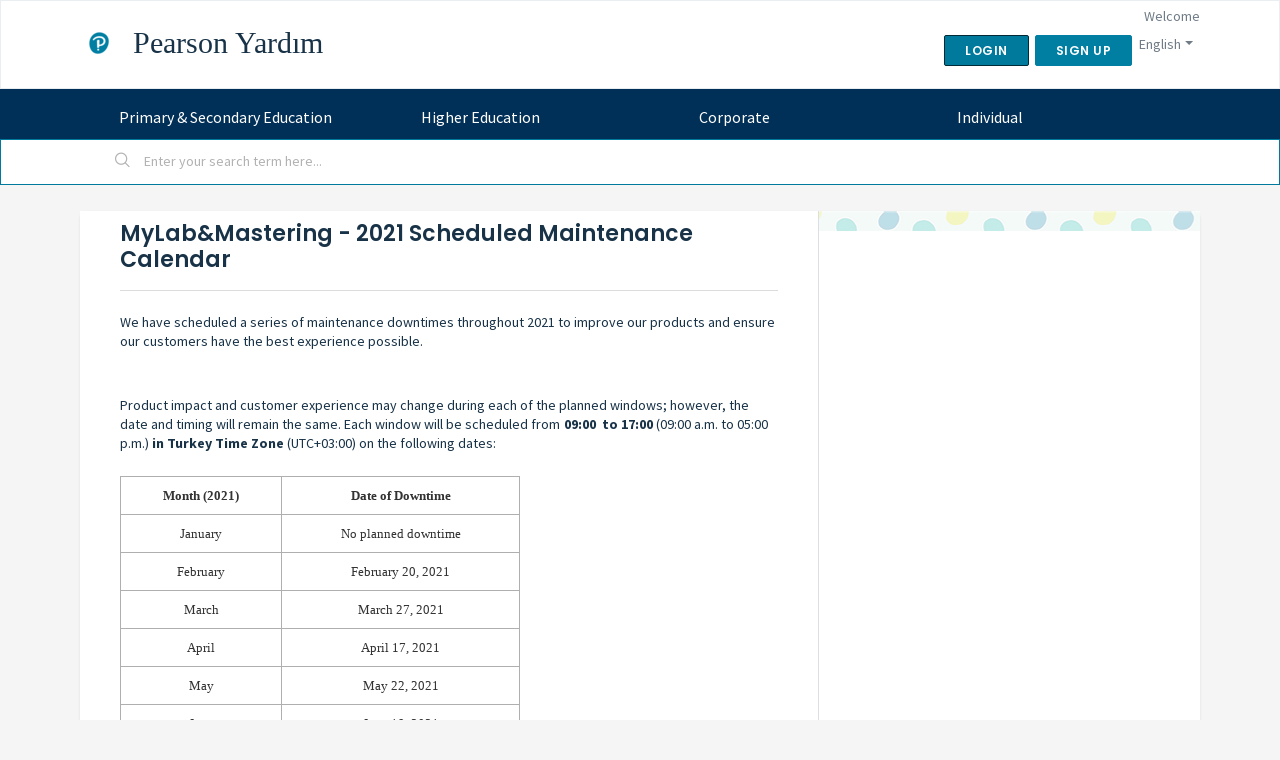

--- FILE ---
content_type: text/html; charset=utf-8
request_url: https://pearsonyardim.freshdesk.com/en/support/solutions/articles/35000170940-mylab-mastering-2021-scheduled-maintenance-calendar
body_size: 10933
content:
<!DOCTYPE html>
       
        <!--[if lt IE 7]><html class="no-js ie6 dew-dsm-theme " lang="en" dir="ltr" data-date-format="non_us"><![endif]-->       
        <!--[if IE 7]><html class="no-js ie7 dew-dsm-theme " lang="en" dir="ltr" data-date-format="non_us"><![endif]-->       
        <!--[if IE 8]><html class="no-js ie8 dew-dsm-theme " lang="en" dir="ltr" data-date-format="non_us"><![endif]-->       
        <!--[if IE 9]><html class="no-js ie9 dew-dsm-theme " lang="en" dir="ltr" data-date-format="non_us"><![endif]-->       
        <!--[if IE 10]><html class="no-js ie10 dew-dsm-theme " lang="en" dir="ltr" data-date-format="non_us"><![endif]-->       
        <!--[if (gt IE 10)|!(IE)]><!--><html class="no-js  dew-dsm-theme " lang="en" dir="ltr" data-date-format="non_us"><!--<![endif]-->
	<head>
		
		<!-- Title for the page -->
<title>MyLab&amp;Mastering - 2021 Scheduled Maintenance Calendar : Pearson Yardım</title>

<!-- Meta information -->

      <meta charset="utf-8" />
      <meta http-equiv="X-UA-Compatible" content="IE=edge,chrome=1" />
      <meta name="description" content= "" />
      <meta name="author" content= "" />
       <meta property="og:title" content="MyLab&amp;amp;Mastering - 2021 Scheduled Maintenance Calendar" />  <meta property="og:url" content="https://yardim.pearson.com.tr/en/support/solutions/articles/35000170940-mylab-mastering-2021-scheduled-maintenance-calendar" />  <meta property="og:description" content=" We have scheduled a series of maintenance downtimes throughout 2021 to improve our products and ensure our customers have the best experience possible.      Product impact and customer experience may change during each of the planned windows; how..." />  <meta property="og:image" content="https://s3.amazonaws.com/cdn.freshdesk.com/data/helpdesk/attachments/production/35265111948/logo/l9jN5EK3yYOBTvM7jb5IWOOWLKI3tAWUfA.png?X-Amz-Algorithm=AWS4-HMAC-SHA256&amp;amp;X-Amz-Credential=AKIAS6FNSMY2XLZULJPI%2F20260123%2Fus-east-1%2Fs3%2Faws4_request&amp;amp;X-Amz-Date=20260123T075324Z&amp;amp;X-Amz-Expires=604800&amp;amp;X-Amz-SignedHeaders=host&amp;amp;X-Amz-Signature=5a1a03ca9ff10090c3d16fd967ee8f83e35148ccfa78c6fd80001b8eeff28f0f" />  <meta property="og:site_name" content="Pearson Yardım" />  <meta property="og:type" content="article" />  <meta name="twitter:title" content="MyLab&amp;amp;Mastering - 2021 Scheduled Maintenance Calendar" />  <meta name="twitter:url" content="https://yardim.pearson.com.tr/en/support/solutions/articles/35000170940-mylab-mastering-2021-scheduled-maintenance-calendar" />  <meta name="twitter:description" content=" We have scheduled a series of maintenance downtimes throughout 2021 to improve our products and ensure our customers have the best experience possible.      Product impact and customer experience may change during each of the planned windows; how..." />  <meta name="twitter:image" content="https://s3.amazonaws.com/cdn.freshdesk.com/data/helpdesk/attachments/production/35265111948/logo/l9jN5EK3yYOBTvM7jb5IWOOWLKI3tAWUfA.png?X-Amz-Algorithm=AWS4-HMAC-SHA256&amp;amp;X-Amz-Credential=AKIAS6FNSMY2XLZULJPI%2F20260123%2Fus-east-1%2Fs3%2Faws4_request&amp;amp;X-Amz-Date=20260123T075324Z&amp;amp;X-Amz-Expires=604800&amp;amp;X-Amz-SignedHeaders=host&amp;amp;X-Amz-Signature=5a1a03ca9ff10090c3d16fd967ee8f83e35148ccfa78c6fd80001b8eeff28f0f" />  <meta name="twitter:card" content="summary" />  <link rel="canonical" href="https://yardim.pearson.com.tr/en/support/solutions/articles/35000170940-mylab-mastering-2021-scheduled-maintenance-calendar" />  <link rel='alternate' hreflang="en" href="https://yardim.pearson.com.tr/en/support/solutions/articles/35000170940-mylab-mastering-2021-scheduled-maintenance-calendar"/>  <link rel='alternate' hreflang="tr" href="https://yardim.pearson.com.tr/tr/support/solutions/articles/35000170940-mylab-mastering-2021-planlanm-%C5%9F-bak-m-cal-%C5%9Fmalar-takvimi"/> 

<!-- Responsive setting -->
<link rel="apple-touch-icon" href="https://s3.amazonaws.com/cdn.freshdesk.com/data/helpdesk/attachments/production/35265111953/fav_icon/hr17BypKB9Xby6vpgCcJnZXBG0x_aCtzNg.png" />
        <link rel="apple-touch-icon" sizes="72x72" href="https://s3.amazonaws.com/cdn.freshdesk.com/data/helpdesk/attachments/production/35265111953/fav_icon/hr17BypKB9Xby6vpgCcJnZXBG0x_aCtzNg.png" />
        <link rel="apple-touch-icon" sizes="114x114" href="https://s3.amazonaws.com/cdn.freshdesk.com/data/helpdesk/attachments/production/35265111953/fav_icon/hr17BypKB9Xby6vpgCcJnZXBG0x_aCtzNg.png" />
        <link rel="apple-touch-icon" sizes="144x144" href="https://s3.amazonaws.com/cdn.freshdesk.com/data/helpdesk/attachments/production/35265111953/fav_icon/hr17BypKB9Xby6vpgCcJnZXBG0x_aCtzNg.png" />
        <meta name="viewport" content="width=device-width, initial-scale=1.0, maximum-scale=5.0, user-scalable=yes" /> 

<script src="https://code.jquery.com/jquery-3.3.1.min.js"integrity="sha256-FgpCb/KJQlLNfOu91ta32o/NMZxltwRo8QtmkMRdAu8="crossorigin="anonymous"></script>
<link rel="stylesheet" href="https://use.fontawesome.com/releases/v5.0.8/css/all.css" integrity="sha384-3AB7yXWz4OeoZcPbieVW64vVXEwADiYyAEhwilzWsLw+9FgqpyjjStpPnpBO8o8S" crossorigin="anonymous">
<link rel="stylesheet" href="https://stackpath.bootstrapcdn.com/bootstrap/4.1.1/css/bootstrap.min.css" integrity="sha384-WskhaSGFgHYWDcbwN70/dfYBj47jz9qbsMId/iRN3ewGhXQFZCSftd1LZCfmhktB" crossorigin="anonymous">
<script src="https://wchat.freshchat.com/js/widget.js"></script>

<script type="text/javascript">
	var dom = {};
  dom.query = jQuery.noConflict( true );
</script>
		
		<!-- Adding meta tag for CSRF token -->
		<meta name="csrf-param" content="authenticity_token" />
<meta name="csrf-token" content="I4qbdnJlhWL47D9gFCm+dye4ZPF8kgYm1dWUuyqyBw3HUWecFHoOraE4Wwq6Kr/E4t5i0rEwOFftzYCx3TfXVw==" />
		<!-- End meta tag for CSRF token -->
		
		<!-- Fav icon for portal -->
		<link rel='shortcut icon' href='https://s3.amazonaws.com/cdn.freshdesk.com/data/helpdesk/attachments/production/35265111953/fav_icon/hr17BypKB9Xby6vpgCcJnZXBG0x_aCtzNg.png' />

		<!-- Base stylesheet -->
 
		<link rel="stylesheet" media="print" href="https://assets5.freshdesk.com/assets/cdn/portal_print-6e04b27f27ab27faab81f917d275d593fa892ce13150854024baaf983b3f4326.css" />
	  		<link rel="stylesheet" media="screen" href="https://assets1.freshdesk.com/assets/cdn/falcon_portal_utils-a58414d6bc8bc6ca4d78f5b3f76522e4970de435e68a5a2fedcda0db58f21600.css" />	

		
		<!-- Theme stylesheet -->

		<link href="/support/theme.css?v=4&amp;d=1695125552" media="screen" rel="stylesheet" type="text/css">

		<!-- Google font url if present -->
		<link href='https://fonts.googleapis.com/css?family=Source+Sans+Pro:regular,italic,600,700,700italic|Poppins:regular,600,700' rel='stylesheet' type='text/css' nonce='FZavUzl4QpZI0aPKAn8RdA=='>

		<!-- Including default portal based script framework at the top -->
		<script src="https://assets5.freshdesk.com/assets/cdn/portal_head_v2-d07ff5985065d4b2f2826fdbbaef7df41eb75e17b915635bf0413a6bc12fd7b7.js"></script>
		<!-- Including syntexhighlighter for portal -->
		<script src="https://assets3.freshdesk.com/assets/cdn/prism-841b9ba9ca7f9e1bc3cdfdd4583524f65913717a3ab77714a45dd2921531a402.js"></script>

		

		<!-- Access portal settings information via javascript -->
		 <script type="text/javascript">     var portal = {"language":"en","name":"Pearson Yardım","contact_info":"","current_page_name":"article_view","current_tab":"solutions","vault_service":{"url":"https://vault-service.freshworks.com/data","max_try":2,"product_name":"fd"},"current_account_id":799372,"preferences":{"bg_color":"#f5f5f5","header_color":"#ffffff","help_center_color":"#f3f5f7","footer_color":"#003057","tab_color":"#003057","tab_hover_color":"#007a9c","btn_background":"#007a9c","btn_primary_background":"#007a9c","baseFont":"Source Sans Pro","textColor":"#183247","headingsFont":"Poppins","headingsColor":"#183247","linkColor":"#183247","linkColorHover":"#D4EAE4","inputFocusRingColor":"#007a9c","nonResponsive":"false"},"image_placeholders":{"spacer":"https://assets10.freshdesk.com/assets/misc/spacer.gif","profile_thumb":"https://assets9.freshdesk.com/assets/misc/profile_blank_thumb-4a7b26415585aebbd79863bd5497100b1ea52bab8df8db7a1aecae4da879fd96.jpg","profile_medium":"https://assets3.freshdesk.com/assets/misc/profile_blank_medium-1dfbfbae68bb67de0258044a99f62e94144f1cc34efeea73e3fb85fe51bc1a2c.jpg"},"falcon_portal_theme":true,"current_object_id":35000170940};     var attachment_size = 20;     var blocked_extensions = "";     var allowed_extensions = "";     var store = { 
        ticket: {},
        portalLaunchParty: {} };    store.portalLaunchParty.ticketFragmentsEnabled = false;    store.pod = "us-east-1";    store.region = "US"; </script> 


			
	</head>
	<body>
            	
		
		
		
	<header class="banner">
		<div class="banner-wrapper page">
			<div class="banner-title">
				<a href="/en/support/home"class='portal-logo'><span class="portal-img"><i></i>
                    <img src='https://s3.amazonaws.com/cdn.freshdesk.com/data/helpdesk/attachments/production/35265111948/logo/l9jN5EK3yYOBTvM7jb5IWOOWLKI3tAWUfA.png' alt="Logo"
                        onerror="default_image_error(this)" data-type="logo" />
                 </span></a>
				<h1 class="ellipsis heading">Pearson Yardım</h1>
			</div>
			<nav class="banner-nav">
              <b><a href="#" id="howto2"><b>How to get help?</b></a></b>
              <div class="banner-language-selector pull-right" data-tabs="tabs"
                data-toggle='tooltip' data-placement="bottom" title=""><ul class="language-options" role="tablist"><li class="dropdown"><h5 class="dropdown-toggle" data-toggle="dropdown"><span>English</span><span class="caret"></span></h5><ul class="dropdown-menu " role="menu" aria-labelledby="dropdownMenu"><li><a class="active" tabindex="-1" href="/en/support/solutions/articles/35000170940-mylab-mastering-2021-scheduled-maintenance-calendar"><span class='icon-dd-tick-dark'></span>English </a></li><li><a class="" tabindex="-1" href="/tr/support/solutions/articles/35000170940-mylab-mastering-2021-planlanm-%C5%9F-bak-m-cal-%C5%9Fmalar-takvimi">Turkish</a></li></ul></li></ul></div> <div class="welcome">Welcome <b></b> </div>  <b><a href="/en/support/login"><b>Login</b></a></b> &nbsp;<b><a href="/en/support/signup"><b>Sign up</b></a></b>

			</nav>
		</div>
	</header>
	<nav class="page-tabs">
	<div class="page no-padding">
		
			<a data-toggle-dom="#header-tabs" href="#" data-animated="true" class="mobile-icon-nav-menu show-in-mobile"></a>
			<div class="nav-link" id="header-tabs">
				
					
						<a href="/en/support/home" class="">Home</a>
					
				
					
						<a href="/en/support/solutions" class="active">Solutions</a>
					
				
			</div>
		
		</div>
	</nav>

<!-- Search and page links for the page -->

	<section class="help-center-sc rounded-6">	
		<div class="page no-padding">
		<div class="hc-search">
			<div class="hc-search-c">
				<form class="hc-search-form print--remove" autocomplete="off" action="/en/support/search/solutions" id="hc-search-form" data-csrf-ignore="true">
	<div class="hc-search-input">
	<label for="support-search-input" class="hide">Enter your search term here...</label>
		<input placeholder="Enter your search term here..." type="text"
			name="term" class="special" value=""
            rel="page-search" data-max-matches="10" id="support-search-input">
	</div>
	<div class="hc-search-button">
		<button class="btn btn-primary" aria-label="Search" type="submit" autocomplete="off">
			<i class="mobile-icon-search hide-tablet"></i>
			<span class="hide-in-mobile">
				Search
			</span>
		</button>
	</div>
</form>
			</div>
		</div>
        
		</div>
	</section>


<div class="page">
	<!-- Notification Messages -->
	 <div class="alert alert-with-close notice hide" id="noticeajax"></div> 

	
	<div class="c-wrapper">		
		<section class="main content rounded-6 min-height-on-desktop fc-article-show" id="article-show-35000170940">
	<div class="breadcrumb">
		<a href="/en/support/solutions"> Solution home </a>
		<a href="/en/support/solutions/35000131360">Higher Education Instructor</a>
		<a href="/en/support/solutions/folders/35000201915">MyLab&amp;Mastering</a>
	</div>
	<b class="page-stamp page-stamp-article">
		<b class="icon-page-article"></b>
	</b>

	<h2 class="heading">MyLab&amp;Mastering - 2021 Scheduled Maintenance Calendar
		<a href="javascript:print();" class="icon-print solution-print-icon" title="Print this Article"></a>
	</h2>
	
	<p>Modified on: Wed, 16 Dec, 2020 at 10:48 AM</p>
	<hr />
	

	<article class="article-body" id="article-body" rel="image-enlarge">
		<p><span style="font-size: 14px;">We have scheduled a series of maintenance downtimes throughout 2021 to improve our products and ensure our customers have the best experience possible. </span></p><p><span style="font-size: 14px;"><br data-aura-rendered-by="54:408;a" style='box-sizing: border-box; color: rgb(51, 51, 51); font-family: "Open Sans"; font-size: 16px; font-style: normal; font-variant-ligatures: normal; font-variant-caps: normal; font-weight: 400; letter-spacing: normal; orphans: 2; text-align: start; text-indent: 0px; text-transform: none; white-space: normal; widows: 2; word-spacing: 0px; -webkit-text-stroke-width: 0px;  text-decoration-thickness: initial; text-decoration-style: initial; text-decoration-color: initial;'></span></p><p><span style="font-size: 14px;">Product impact and customer experience may change during each of the planned windows; however, the date and timing will remain the same. Each window will be scheduled from<span style='color: rgb(51, 51, 51); font-family: "Open Sans"; font-style: normal; font-variant-ligatures: normal; font-variant-caps: normal; font-weight: 400; letter-spacing: normal; orphans: 2; text-align: start; text-indent: 0px; text-transform: none; white-space: normal; widows: 2; word-spacing: 0px; -webkit-text-stroke-width: 0px; text-decoration-thickness: initial; text-decoration-style: initial; text-decoration-color: initial; float: none; display: inline !important;'> </span><strong>09:00  to 17:00</strong> (09:00 a.m. to 05:00 p.m.) <strong>in Turkey Time Zone</strong> (UTC+03:00) on the following dates:</span></p><p><span style='color: rgb(51, 51, 51); font-family: "Open Sans"; font-size: 16px; font-style: normal; font-variant-ligatures: normal; font-variant-caps: normal; font-weight: 400; letter-spacing: normal; orphans: 2; text-align: start; text-indent: 0px; text-transform: none; white-space: normal; widows: 2; word-spacing: 0px; -webkit-text-stroke-width: 0px;  text-decoration-thickness: initial; text-decoration-style: initial; text-decoration-color: initial; display: inline !important; float: none;'> </span></p><table border="1" data-aura-rendered-by="54:408;a" style='box-sizing: border-box; border-collapse: collapse; border-spacing: 0px; width: 400px; overflow-wrap: normal; word-break: normal; color: rgb(51, 51, 51); font-family: "Open Sans"; font-size: 16px; font-style: normal; font-variant-ligatures: normal; font-variant-caps: normal; font-weight: 400; letter-spacing: normal; orphans: 2; text-align: start; text-transform: none; white-space: normal; widows: 2; word-spacing: 0px; -webkit-text-stroke-width: 0px;  text-decoration-thickness: initial; text-decoration-style: initial; text-decoration-color: initial;'><thead style="box-sizing: border-box;"><tr style="box-sizing: border-box;"><th colspan="1" rowspan="1" style="box-sizing: border-box; padding: var(--lwc-spacingXSmall,0.5rem); text-align: center;">Month (2021)</th><th colspan="1" rowspan="1" style="box-sizing: border-box; padding: var(--lwc-spacingXSmall,0.5rem); text-align: center;">Date of Downtime</th></tr></thead><tbody style="box-sizing: border-box;"><tr style="box-sizing: border-box;"><td colspan="1" rowspan="1" style="box-sizing: border-box; padding: var(--lwc-spacingXSmall,0.5rem); text-align: center;">January</td><td colspan="1" rowspan="1" style="box-sizing: border-box; padding: var(--lwc-spacingXSmall,0.5rem); text-align: center;">No planned downtime</td></tr><tr style="box-sizing: border-box;"><td colspan="1" rowspan="1" style="box-sizing: border-box; padding: var(--lwc-spacingXSmall,0.5rem); text-align: center;">February</td><td colspan="1" rowspan="1" style="box-sizing: border-box; padding: var(--lwc-spacingXSmall,0.5rem); text-align: center;">February 20, 2021</td></tr><tr style="box-sizing: border-box;"><td colspan="1" rowspan="1" style="box-sizing: border-box; padding: var(--lwc-spacingXSmall,0.5rem); text-align: center;">March</td><td colspan="1" rowspan="1" style="box-sizing: border-box; padding: var(--lwc-spacingXSmall,0.5rem); text-align: center;">March 27, 2021</td></tr><tr style="box-sizing: border-box;"><td colspan="1" rowspan="1" style="box-sizing: border-box; padding: var(--lwc-spacingXSmall,0.5rem); text-align: center;">April</td><td colspan="1" rowspan="1" style="box-sizing: border-box; padding: var(--lwc-spacingXSmall,0.5rem); text-align: center;">April 17, 2021</td></tr><tr style="box-sizing: border-box;"><td colspan="1" rowspan="1" style="box-sizing: border-box; padding: var(--lwc-spacingXSmall,0.5rem); text-align: center;">May</td><td colspan="1" rowspan="1" style="box-sizing: border-box; padding: var(--lwc-spacingXSmall,0.5rem); text-align: center;">May 22, 2021</td></tr><tr style="box-sizing: border-box;"><td colspan="1" rowspan="1" style="box-sizing: border-box; padding: var(--lwc-spacingXSmall,0.5rem); text-align: center;">June</td><td colspan="1" rowspan="1" style="box-sizing: border-box; padding: var(--lwc-spacingXSmall,0.5rem); text-align: center;">June 19, 2021</td></tr><tr style="box-sizing: border-box;"><td colspan="1" rowspan="1" style="box-sizing: border-box; padding: var(--lwc-spacingXSmall,0.5rem); text-align: center;">July</td><td colspan="1" rowspan="1" style="box-sizing: border-box; padding: var(--lwc-spacingXSmall,0.5rem); text-align: center;">July 17, 2021</td></tr><tr style="box-sizing: border-box;"><td colspan="1" rowspan="1" style="box-sizing: border-box; padding: var(--lwc-spacingXSmall,0.5rem); text-align: center;">August</td><td colspan="1" rowspan="1" style="box-sizing: border-box; padding: var(--lwc-spacingXSmall,0.5rem); text-align: center;">August 7, 2021</td></tr><tr style="box-sizing: border-box;"><td colspan="1" rowspan="1" style="box-sizing: border-box; padding: var(--lwc-spacingXSmall,0.5rem); text-align: center;">September</td><td colspan="1" rowspan="1" style="box-sizing: border-box; padding: var(--lwc-spacingXSmall,0.5rem); text-align: center;">No planned downtime</td></tr><tr style="box-sizing: border-box;"><td colspan="1" rowspan="1" style="box-sizing: border-box; padding: var(--lwc-spacingXSmall,0.5rem); text-align: center;">October</td><td colspan="1" rowspan="1" style="box-sizing: border-box; padding: var(--lwc-spacingXSmall,0.5rem); text-align: center;">October 23, 2021</td></tr><tr style="box-sizing: border-box;"><td colspan="1" rowspan="1" style="box-sizing: border-box; padding: var(--lwc-spacingXSmall,0.5rem); text-align: center;">November</td><td colspan="1" rowspan="1" style="box-sizing: border-box; padding: var(--lwc-spacingXSmall,0.5rem); text-align: center;">November 20, 2021</td></tr><tr style="box-sizing: border-box;"><td colspan="1" rowspan="1" style="box-sizing: border-box; padding: var(--lwc-spacingXSmall,0.5rem); text-align: center;">December</td><td colspan="1" rowspan="1" style="box-sizing: border-box; padding: var(--lwc-spacingXSmall,0.5rem); text-align: center;">December 18, 2021 </td></tr></tbody></table><p><br></p><p><strong><span style="font-size: 14px;">P.s.: </span></strong><span style="font-size: 14px;">During these maintenance windows; users may experience log in issues, and get error messages while trying to access to the courses.</span></p>
	</article>

	<hr />	
		

		<p class="article-vote" id="voting-container" 
											data-user-id="" 
											data-article-id="35000170940"
											data-language="en">
										Did you find it helpful?<span data-href="/en/support/solutions/articles/35000170940/thumbs_up" class="vote-up a-link" id="article_thumbs_up" 
									data-remote="true" data-method="put" data-update="#voting-container" 
									data-user-id=""
									data-article-id="35000170940"
									data-language="en"
									data-update-with-message="Glad we could be helpful. Thanks for the feedback.">
								Yes</span><span class="vote-down-container"><span data-href="/en/support/solutions/articles/35000170940/thumbs_down" class="vote-down a-link" id="article_thumbs_down" 
									data-remote="true" data-method="put" data-update="#vote-feedback-form" 
									data-user-id=""
									data-article-id="35000170940"
									data-language="en"
									data-hide-dom="#voting-container" data-show-dom="#vote-feedback-container">
								No</span></span></p><a class="hide a-link" id="vote-feedback-form-link" data-hide-dom="#vote-feedback-form-link" data-show-dom="#vote-feedback-container">Send feedback</a><div id="vote-feedback-container"class="hide">	<div class="lead">Sorry we couldn't be helpful. Help us improve this article with your feedback.</div>	<div id="vote-feedback-form">		<div class="sloading loading-small loading-block"></div>	</div></div>
  <hr />
  
  <div style="width: 100%; background-color: #d4eae4; height: 250px;">
    <div style="float: left; width: 60%; text-align: center;">
      <h1 style="padding: 40px 0px; color: #003057; font-family: 'Playfair Display','Georgia','Times New Roman',serif; font-style: italic; font-size: 25px; font-weight: 500;">Need help with another problem?</h1>
      <a style="padding: 15px 20px; background-color: #007FA3; color: #fff;" href="/support/tickets/new"><i class="far fa-envelope-open"></i> Reach out support team</a>
    </div>
    <div style="float: right; ">
      <img class="fr-dib fr-draggable" src="//tr.pearson.com/content/dam/region-core/tr/pearson-turkey/freshdesk/pearson-yardim.png" width="200">
    </div>
  </div>
 
</section>
<section class="sidebar content rounded-6 fc-related-articles">
	<div id="related_articles"><div class="cs-g-c"><section class="article-list"><h3 class="list-lead">Related Articles</h3><ul rel="remote" 
			data-remote-url="/en/support/search/articles/35000170940/related_articles?container=related_articles&limit=10" 
			id="related-article-list"></ul></section></div></div>
</section>
<div class="mutlu" id="mutlu"></div>

	</div>
	
</div>
<div id="howto"><a data-toggle="modal" data-src="https://player.vimeo.com/video/58385453?badge=0" href="#myModal"><img src="https://yardim.pearson.com.tr/helpdesk/attachments/35030354390" width="47" height="33"></a></div>

	<footer class="footer rounded-6">
		<nav class="footer-links page no-padding">
          <a href="/">Home</a>
          	
            <a href="#portal-cookie-info" rel="freshdialog" data-lazy-load="true" class="cookie-link"
        data-width="450px" title="Why we love Cookies" data-template-footer="">
        Cookie policy
      </a> <div id="portal-cookie-info" class="hide"><textarea>
        <p>We use cookies to try and give you a better experience in Freshdesk. </p>
        <p>You can learn more about what kind of cookies we use, why, and how from our <a href="https://www.freshworks.com/privacy/" target="_blank" rel="nofollow">Privacy Policy</a>. If you hate cookies, or are just on a diet, you can disable them altogether too. Just note that the Freshdesk service is pretty big on some cookies (we love the choco-chip ones), and some portions of Freshdesk may not work properly if you disable cookies.</p>
        <p>We’ll also assume you agree to the way we use cookies and are ok with it as described in our <a href="https://www.freshworks.com/privacy/" target="_blank" rel="nofollow">Privacy Policy</a>, unless you choose to disable them altogether through your browser.</p>
      </textarea></div>  
		</nav>
	</footer>



<div class="modal fade" id="myModal" tabindex="-1" role="dialog" aria-labelledby="exampleModalLabel" aria-hidden="true">
  <div class="yardim-modal-dialog" role="document">
    <div class="yardim-modal-content">      
      <div class="yardim-modal-body">
       <button type="button" class="yardim-close" data-dismiss="modal" aria-label="Close">
          <span aria-hidden="true">&times;</span>
        </button>        
        <div class="embed-responsive embed-responsive-16by9">
          <iframe class="embed-responsive-item" src="" id="video"  allowscriptaccess="always"></iframe>
        </div>        
      </div>
    </div>
  </div>
</div>


<script type="text/javascript">  
  dom.query(document).ready(function(){ 
   dom.query('#user_language').empty().trigger("change");
   dom.query("#user_language").append(dom.query('<option>', {value:"tr", text: "Türkçe"}));
   dom.query("#user_language").append(dom.query('<option>', {value:"en", text: "English"}));


    dom.query('#helpdesk_ticket_custom_field_cf_okulirket_799372').val("" );
      dom.query(document).find('div.fr-category-list').on('click','i',function(){
        if (dom.query(this).hasClass('fa-plus-circle')){
          dom.query(this).removeClass('fa-plus-circle');
          dom.query(this).addClass('fa-minus-circle');
        }else{
          dom.query(this).removeClass('fa-minus-circle');
          dom.query(this).addClass('fa-plus-circle');
        }
        
        dom.query(this).parent().parent().find('.fr-category-items').toggle('show');
      });
      
      dom.query(document).find('div.redactor_box').prepend('<p>Size daha hızlı yanıt verebilmemiz için lütfen kullanıcı adınızı, Erişim kodunuzu ve Ders kodunuzu yazmayı unutmayınız.</p>');
      
      
       dom.query("#header-tabs").html('<ul class="nav-custom"><li><a>Primary & Secondary Education</a><ol class="nav-sub"><li><a href="/support/solutions/35000131359">Student</a></li><li><a href="/support/solutions/35000131358">Teacher</a></li></ol></li><li><a>Higher Education</a><ol class="nav-sub"><li><a href="/support/solutions/35000131361">Student</a></li><li><a href="/support/solutions/35000131360">Instructor</a></li></ol></li><li><a onclick="fr_open(\'/support/solutions/35000131362\');">Corporate</a></li><li><a onclick="fr_open(\'/support/solutions/35000131363\');">Individual</a></li></ul>');
       dom.query("#header-tabs").find('a[href$="/tr/support/tickets"]').html('Tickets');
       
	});
       function fr_open(link){
         location.href=link; 
       }
</script>


<style>
  .breadcrumb{
    display:none;
  }
  .article-body a{
    background-color: #fff;
	color: #002a36;
  }
  .article-body a:hover{
    border-color: #007A9C;
    background-color: #fff;
    color: #007A9C;
  }
</style>

<script>

      (function (w, d, s, o, f, js, fjs) {

        w["botsonic_widget"] = o;

        w[o] =

          w[o] ||

          function () {

            (w[o].q = w[o].q || []).push(arguments);

          };

        (js = d.createElement(s)), (fjs = d.getElementsByTagName(s)[0]);

        js.id = o;

        js.src = f;

        js.async = 1;

        fjs.parentNode.insertBefore(js, fjs);

      })(window, document, "script", "Botsonic", "https://d2nnr6irhfmb65.cloudfront.net/CDN/botsonic.min.js");

      Botsonic("init", {

        serviceBaseUrl: "https://vp3az9kw2c.execute-api.us-east-1.amazonaws.com/prod",

        token: "b3688987-70db-4732-ae61-c2c4a1c13755",

      });

</script>





			<script src="https://assets10.freshdesk.com/assets/cdn/portal_bottom-0fe88ce7f44d512c644a48fda3390ae66247caeea647e04d017015099f25db87.js"></script>

		<script src="https://assets10.freshdesk.com/assets/cdn/redactor-642f8cbfacb4c2762350a557838bbfaadec878d0d24e9a0d8dfe90b2533f0e5d.js"></script> 
		<script src="https://assets9.freshdesk.com/assets/cdn/lang/en-4a75f878b88f0e355c2d9c4c8856e16e0e8e74807c9787aaba7ef13f18c8d691.js"></script>
		<!-- for i18n-js translations -->
  		<script src="https://assets6.freshdesk.com/assets/cdn/i18n/portal/en-7dc3290616af9ea64cf8f4a01e81b2013d3f08333acedba4871235237937ee05.js"></script>
		<!-- Including default portal based script at the bottom -->
		<script nonce="FZavUzl4QpZI0aPKAn8RdA==">
//<![CDATA[
	
	jQuery(document).ready(function() {
					
		// Setting the locale for moment js
		moment.lang('en');

		var validation_meassages = {"required":"This field is required.","remote":"Please fix this field.","email":"Please enter a valid email address.","url":"Please enter a valid URL.","date":"Please enter a valid date.","dateISO":"Please enter a valid date ( ISO ).","number":"Please enter a valid number.","digits":"Please enter only digits.","creditcard":"Please enter a valid credit card number.","equalTo":"Please enter the same value again.","two_decimal_place_warning":"Value cannot have more than 2 decimal digits","select2_minimum_limit":"Please type %{char_count} or more letters","select2_maximum_limit":"You can only select %{limit} %{container}","maxlength":"Please enter no more than {0} characters.","minlength":"Please enter at least {0} characters.","rangelength":"Please enter a value between {0} and {1} characters long.","range":"Please enter a value between {0} and {1}.","max":"Please enter a value less than or equal to {0}.","min":"Please enter a value greater than or equal to {0}.","select2_maximum_limit_jq":"You can only select {0} {1}","facebook_limit_exceed":"Your Facebook reply was over 8000 characters. You'll have to be more clever.","messenger_limit_exceeded":"Oops! You have exceeded Messenger Platform's character limit. Please modify your response.","not_equal_to":"This element should not be equal to","email_address_invalid":"One or more email addresses are invalid.","twitter_limit_exceed":"Oops! You have exceeded Twitter's character limit. You'll have to modify your response.","password_does_not_match":"The passwords don't match. Please try again.","valid_hours":"Please enter a valid hours.","reply_limit_exceed":"Your reply was over 2000 characters. You'll have to be more clever.","url_format":"Invalid URL format","url_without_slash":"Please enter a valid URL without '/'","link_back_url":"Please enter a valid linkback URL","requester_validation":"Please enter a valid requester details or <a href=\"#\" id=\"add_requester_btn_proxy\">add new requester.</a>","agent_validation":"Please enter valid agent details","email_or_phone":"Please enter a Email or Phone Number","upload_mb_limit":"Upload exceeds the available 15MB limit","invalid_image":"Invalid image format","atleast_one_role":"At least one role is required for the agent","invalid_time":"Invalid time.","remote_fail":"Remote validation failed","trim_spaces":"Auto trim of leading & trailing whitespace","hex_color_invalid":"Please enter a valid hex color value.","name_duplication":"The name already exists.","invalid_value":"Invalid value","invalid_regex":"Invalid Regular Expression","same_folder":"Cannot move to the same folder.","maxlength_255":"Please enter less than 255 characters","decimal_digit_valid":"Value cannot have more than 2 decimal digits","atleast_one_field":"Please fill at least {0} of these fields.","atleast_one_portal":"Select atleast one portal.","custom_header":"Please type custom header in the format -  header : value","same_password":"Should be same as Password","select2_no_match":"No matching %{container} found","integration_no_match":"no matching data...","time":"Please enter a valid time","valid_contact":"Please add a valid contact","field_invalid":"This field is invalid","select_atleast_one":"Select at least one option.","ember_method_name_reserved":"This name is reserved and cannot be used. Please choose a different name."}	

		jQuery.extend(jQuery.validator.messages, validation_meassages );


		jQuery(".call_duration").each(function () {
			var format,time;
			if (jQuery(this).data("time") === undefined) { return; }
			if(jQuery(this).hasClass('freshcaller')){ return; }
			time = jQuery(this).data("time");
			if (time>=3600) {
			 format = "hh:mm:ss";
			} else {
				format = "mm:ss";
			}
			jQuery(this).html(time.toTime(format));
		});
	});

	// Shortcuts variables
	var Shortcuts = {"global":{"help":"?","save":"mod+return","cancel":"esc","search":"/","status_dialog":"mod+alt+return","save_cuctomization":"mod+shift+s"},"app_nav":{"dashboard":"g d","tickets":"g t","social":"g e","solutions":"g s","forums":"g f","customers":"g c","reports":"g r","admin":"g a","ticket_new":"g n","compose_email":"g m"},"pagination":{"previous":"alt+left","next":"alt+right","alt_previous":"j","alt_next":"k"},"ticket_list":{"ticket_show":"return","select":"x","select_all":"shift+x","search_view":"v","show_description":"space","unwatch":"w","delete":"#","pickup":"@","spam":"!","close":"~","silent_close":"alt+shift+`","undo":"z","reply":"r","forward":"f","add_note":"n","scenario":"s"},"ticket_detail":{"toggle_watcher":"w","reply":"r","forward":"f","add_note":"n","close":"~","silent_close":"alt+shift+`","add_time":"m","spam":"!","delete":"#","show_activities_toggle":"}","properties":"p","expand":"]","undo":"z","select_watcher":"shift+w","go_to_next":["j","down"],"go_to_previous":["k","up"],"scenario":"s","pickup":"@","collaboration":"d"},"social_stream":{"search":"s","go_to_next":["j","down"],"go_to_previous":["k","up"],"open_stream":["space","return"],"close":"esc","reply":"r","retweet":"shift+r"},"portal_customizations":{"preview":"mod+shift+p"},"discussions":{"toggle_following":"w","add_follower":"shift+w","reply_topic":"r"}};
	
	// Date formats
	var DATE_FORMATS = {"non_us":{"moment_date_with_week":"ddd, D MMM, YYYY","datepicker":"d M, yy","datepicker_escaped":"d M yy","datepicker_full_date":"D, d M, yy","mediumDate":"d MMM, yyyy"},"us":{"moment_date_with_week":"ddd, MMM D, YYYY","datepicker":"M d, yy","datepicker_escaped":"M d yy","datepicker_full_date":"D, M d, yy","mediumDate":"MMM d, yyyy"}};

	var lang = { 
		loadingText: "Please Wait...",
		viewAllTickets: "View all tickets"
	};


//]]>
</script> 

		

		<img src='/en/support/solutions/articles/35000170940-mylab-mastering-2021-scheduled-maintenance-calendar/hit' alt='Article views count' aria-hidden='true'/>
		<script type="text/javascript">
     		I18n.defaultLocale = "en";
     		I18n.locale = "en";
		</script>
			
    	


		<!-- Include dynamic input field script for signup and profile pages (Mint theme) -->

	</body>
</html>


--- FILE ---
content_type: text/html; charset=UTF-8
request_url: https://geolocation-db.com/json/
body_size: 78
content:
{"country_code":"US","country_name":"United States","city":"Columbus","postal":"43215","latitude":39.9653,"longitude":-83.0235,"IPv4":"13.58.125.40","state":"Ohio"}

--- FILE ---
content_type: text/html; charset=UTF-8
request_url: https://geolocation-db.com/json/
body_size: 77
content:
{"country_code":"US","country_name":"United States","city":"Columbus","postal":"43215","latitude":39.9653,"longitude":-83.0235,"IPv4":"13.58.125.40","state":"Ohio"}